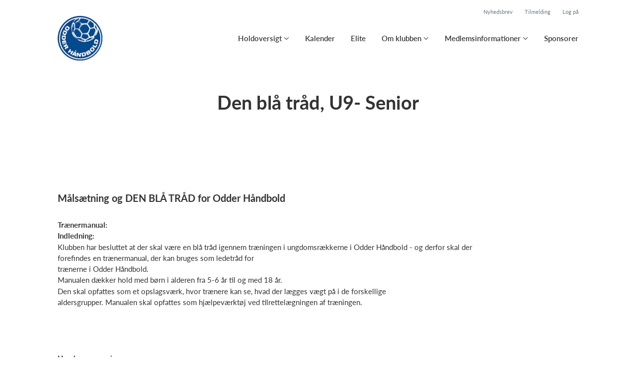

--- FILE ---
content_type: text/html; charset=utf-8
request_url: https://odderhaandboldklub.dk/klub/odder-handbold/sider/den-bla-trad-u9-senior
body_size: 9381
content:
<!doctype html>
<html lang="en">
  <head>
    <meta charset="utf-8">

      <meta name="viewport" content="width=device-width, initial-scale=1">



    <meta name="csrf-token" content="Bg0JNFwaeAIpPSUxGTkyIXRxFg4fFWMWJthf3N-5fMUzOqmLA9Gy285Y">
    <title>
      Den blå tråd, U9- Senior - Odder Håndbold
    </title>

    

      <link rel="icon shortcut" href="https://www.holdsport.dk/media/W1siZiIsIjIwMTgvMDUvMDEvNzB5cG1hamxpbV9PZGRlcl9IYV9uZGJvbGRfbG9nby5wbmciXSxbInAiLCJ0aHVtYiIsIjkweDkwIl1d?sha=782d9c2ee2c3e2eb">



    <script defer phx-track-static type="text/javascript" src="/assets/app-48c1a00e7f23655c1294107e942feeda.js?vsn=d">
    </script>
    <script type="text/javascript" src="https://cdnjs.cloudflare.com/ajax/libs/jquery/1.11.0/jquery.min.js">
    </script>
    <script type="text/javascript" src="https://cdnjs.cloudflare.com/ajax/libs/jquery-migrate/1.2.1/jquery-migrate.min.js">
    </script>
    <!-- Adobe Fonts -->
    <link rel="stylesheet" href="https://use.typekit.net/fmr0jzh.css">
    <!-- Bootstrap icons -->
    <link href="https://cdn.jsdelivr.net/npm/bootstrap-icons@1.8.3/font/bootstrap-icons.css" rel="stylesheet">
    <!-- Sortable JS -->
    <script src="https://cdnjs.cloudflare.com/ajax/libs/Sortable/1.15.0/Sortable.min.js" integrity="sha512-Eezs+g9Lq4TCCq0wae01s9PuNWzHYoCMkE97e2qdkYthpI0pzC3UGB03lgEHn2XM85hDOUF6qgqqszs+iXU4UA==" crossorigin="anonymous" referrerpolicy="no-referrer">
    </script>
    <!-- Slick slider -->
    <link rel="stylesheet" type="text/css" href="//cdn.jsdelivr.net/npm/slick-carousel@1.8.1/slick/slick.css">
    <link rel="stylesheet" type="text/css" href="https://cdnjs.cloudflare.com/ajax/libs/slick-carousel/1.8.1/slick-theme.css">
    <script type="text/javascript" src="//cdn.jsdelivr.net/npm/slick-carousel@1.8.1/slick/slick.min.js">
    </script>
    <!-- Font Awesome -->
    <script src="https://kit.fontawesome.com/4fdfb00636.js" crossorigin="anonymous">
    </script>
    <!-- Masonry -->
    <script src="https://cdnjs.cloudflare.com/ajax/libs/masonry/4.2.2/masonry.pkgd.min.js">
    </script>
    <!-- Select2 -->
    <link href="https://cdn.jsdelivr.net/npm/select2@4.1.0-rc.0/dist/css/select2.min.css" rel="stylesheet">
    <script src="https://cdn.jsdelivr.net/npm/select2@4.1.0-rc.0/dist/js/select2.min.js">
    </script>
    <!-- Momentjs -->
    <script src="https://cdnjs.cloudflare.com/ajax/libs/moment.js/2.29.1/moment-with-locales.min.js" integrity="sha512-LGXaggshOkD/at6PFNcp2V2unf9LzFq6LE+sChH7ceMTDP0g2kn6Vxwgg7wkPP7AAtX+lmPqPdxB47A0Nz0cMQ==" crossorigin="anonymous">
    </script>
    <!-- FullCalendar -->
    <script src="https://cdn.jsdelivr.net/npm/fullcalendar@5.11.0/main.min.js"></script>
    <script src="https://cdn.jsdelivr.net/npm/fullcalendar@5.11.0/locales-all.min.js"></script>
    <script src="https://cdn.jsdelivr.net/npm/fullcalendar-scheduler@5.11.0/main.min.js">
    </script>
    <link rel="stylesheet" href="https://cdn.jsdelivr.net/npm/fullcalendar-scheduler@5.11.0/main.min.css">
    <link rel="stylesheet" href="https://cdn.jsdelivr.net/npm/fullcalendar@5.11.0/main.min.css">
    
<!-- Flatpickr datepicker -->
    <link rel="stylesheet" href="https://cdn.jsdelivr.net/npm/flatpickr/dist/flatpickr.min.css">
    <script src="https://cdn.jsdelivr.net/npm/flatpickr">
    </script>
    
<!-- Jcrop -->
    <link rel="stylesheet" href="https://unpkg.com/jcrop/dist/jcrop.css">
    <script src="https://unpkg.com/jcrop">
    </script>

      <link phx-track-static rel="stylesheet" href="/assets/css/app-bee74cf1f986fedc8f623e4edcbcdf08.css?vsn=d">

<!-- Cookie bar https://cookie-bar.eu/ -->


        <script type="text/javascript" src="https://cdn.jsdelivr.net/npm/cookie-bar/cookiebar-latest.min.js?forceLang=da&theme=grey&customize=1&tracking=1&thirdparty=1&always=1&showNoConsent=1">
        </script>


  </head>
  <body>
    

    <div id="phx-GI3Jsl79fuZ184yC" data-phx-main data-phx-session="SFMyNTY.[base64].tCGMC7w5zLbVd7AUUfuHtFpkBGOKI85akFW3B5mlBCQ" data-phx-static="SFMyNTY.g2gDaAJhBnQAAAADdwJpZG0AAAAUcGh4LUdJM0pzbDc5ZnVaMTg0eUN3BWZsYXNodAAAAAB3CmFzc2lnbl9uZXdsAAAAAXcLX19jb250ZXh0X19qbgYAIF4F8psBYgABUYA.4dpffWUCv-WbKr5AxbQqOAVpw6PHctE3QVw-WwLr_R0">
<div class="loader_wrapper">
  <div class="loader"></div>
</div>
<div id="page_wrapper" class="page_wrapper" phx-hook="initializeBootstrapTooltips" data-page-id="55082">
  
  <div class="cms_page_wrapper" id="cms_page_wrapper" phx-hook="pageSectionClass">
    
    <div class="header_wrapper">
  
    <div class="header">
      <div class="top_header_row">
        <a phx-click="[[&quot;add_class&quot;,{&quot;names&quot;:[&quot;show&quot;],&quot;to&quot;:&quot;#newsletter_modal:not(.show)&quot;}],[&quot;toggle&quot;,{&quot;to&quot;:&quot;#newsletter_modal&quot;}],[&quot;add_class&quot;,{&quot;names&quot;:[&quot;modal-backdrop&quot;],&quot;to&quot;:&quot;#backdrop:not(.modal-backdrop)&quot;}],[&quot;dispatch&quot;,{&quot;to&quot;:&quot;body&quot;,&quot;detail&quot;:{&quot;modal_id&quot;:&quot;#newsletter_modal&quot;},&quot;event&quot;:&quot;modal-shown&quot;}]]" href="#" class="top_header_link">
          Nyhedsbrev
        </a>
        <a href="/klub/odder-handbold/holdtilmelding" class="top_header_link">
          Tilmelding
        </a>
        <a href="https://www.Holdsport.dk?forgot_password=true" class="top_header_link">
          Log på
        </a>
      </div>
      <div class="inner_header_wrapper">
        <a class="logo" href="/klub/odder-handbold">
          
          <img src="https://www.holdsport.dk/media/W1siZiIsIjIwMTgvMDUvMDEvNzB5cG1hamxpbV9PZGRlcl9IYV9uZGJvbGRfbG9nby5wbmciXSxbInAiLCJ0aHVtYiIsIjM1MHgzNTAiXV0=?sha=4e3021a47f8a1434">
        </a>

        <ul class="navigation" phx-hook="FixCookieBarBug" id="club_nav_bar_navigation">
  
    
      <li class="nav_item dropdown has_groups">
        <a class="nav_link dropdown-toggle" href="#" id="navbarDropdown-8194" role="button" data-bs-toggle="dropdown" aria-expanded="false">
          Holdoversigt
        </a>
        <div class="dropdown-menu" aria-labelledby="navbarDropdown-8194">
          <div class="inner_dropdown_menu_wrapper">
            
              
                <div class="dropdown_nav_group">
                  <div class="dropdown_nav_group_header">OH Mini</div>

                  
                    
                      <a class="dropdown_item" href="/klub/odder-handbold/hold/barn-foraeldre-argang-2020-og-yngre">Barn/forældre (årgang 2020 og Yngre</a>
                    
                  
                    
                      <a class="dropdown_item" href="/klub/odder-handbold/hold/u6-7piger-og-drenge-argang-2018-2019">U6/7Piger og drenge (årgang 2018/2019)</a>
                    
                  
                    
                  
                    
                  
                </div>
              
            
              
                <div class="dropdown_nav_group">
                  <div class="dropdown_nav_group_header">OH Piger</div>

                  
                    
                      <a class="dropdown_item" href="/klub/odder-handbold/hold/u8-og-u9-piger-argang-2016-2017">U8 og U9 piger (årgang 2016-2017)</a>
                    
                  
                    
                      <a class="dropdown_item" href="/klub/odder-handbold/hold/u11-piger-argang-2014-og-2015"> U11 piger (årgang 2014 og 2015)</a>
                    
                  
                    
                      <a class="dropdown_item" href="/klub/odder-handbold/hold/u13-piger-argang-2012-og-2013">U13 piger (årgang 2012 og 2013</a>
                    
                  
                    
                      <a class="dropdown_item" href="/klub/odder-handbold/hold/bmi-odder-alliancen-u15-piger-argang-2010-2011">BMI - Odder Alliancen U15 Piger (Årgang 2010-2011)</a>
                    
                  
                    
                  
                    
                  
                    
                  
                </div>
              
            
              
                <div class="dropdown_nav_group">
                  <div class="dropdown_nav_group_header">OH Drenge</div>

                  
                    
                      <a class="dropdown_item" href="/klub/odder-handbold/hold/u8-u9-drenge-argang-2016-og-2017">U8-U9 drenge (årgang 2016 og 2017)</a>
                    
                  
                    
                      <a class="dropdown_item" href="/klub/odder-handbold/hold/u11-drenge-argang-2014-og-2015">U11 drenge (årgang 2014 og 2015)</a>
                    
                  
                    
                      <a class="dropdown_item" href="/klub/odder-handbold/hold/u13-drenge-argang-2012-og-2013">U13 drenge årgang 2012 og 2013</a>
                    
                  
                    
                  
                    
                      <a class="dropdown_item" href="/klub/odder-handbold/hold/bmi-odder-alliancen-u15-drenge-argang-2010-2011">BMI - Odder Alliancen  U15 Drenge (Årgang 2010-2011)</a>
                    
                  
                    
                      <a class="dropdown_item" href="/klub/odder-handbold/hold/bmi-odder alliancen-u17-u19-drenge-argang-2006-2007-2008-2009">BMI - Odder Alliancen U17 &amp; U19 drenge (Årgang 2006, 2007, 2008 &amp; 2009)</a>
                    
                  
                    
                  
                    
                  
                    
                  
                    
                  
                </div>
              
            
              
                <div class="dropdown_nav_group">
                  <div class="dropdown_nav_group_header">OH Senior</div>

                  
                    
                      <a class="dropdown_item" href="/klub/odder-handbold/hold/serie-1-damer">Serie 1 Damer </a>
                    
                  
                    
                      <a class="dropdown_item" href="/klub/odder-handbold/hold/serie-3-damer">Serie 3 Damer</a>
                    
                  
                    
                      <a class="dropdown_item" href="/klub/odder-handbold/hold/serie-1-herre">Serie 1 herre</a>
                    
                  
                    
                      <a class="dropdown_item" href="/klub/odder-handbold/hold/3-division-herre">3. Division herre</a>
                    
                  
                    
                  
                    
                  
                </div>
              
            

            
              
                <a class="dropdown_item" href="/klub/odder-handbold/hold/odder-stjernerne-lykkeliga">Odder Stjernerne - Lykkeliga</a>
              
            
              
            
              
            
              
            
              
            
              
            
              
            
              
            
              
            
              
            
              
            
          </div>
        </div>
      </li>
    
  
    
      
        
        
          
            <li class="nav_item"><a class="nav_link" href="/klub/odder-handbold/sider/h1-style-text-align-center-kalender-h1">Kalender</a></li>
          
        
      
    
  
    
      
        
        
          
            <li class="nav_item"><a class="nav_link" href="/klub/odder-handbold/sider/1-division-herrer">Elite</a></li>
          
        
      
    
  
    
      
        <li class="nav_item dropdown single">
          <a class="nav_link dropdown-toggle" href="#" id="navbarDropdown-8199" role="button" data-bs-toggle="dropdown" aria-expanded="false">
            Om klubben
          </a>
          <ul class="dropdown-menu" aria-labelledby="navbarDropdown-8199">
            
              
                <li><a class="dropdown_item" href="/klub/odder-handbold/sider/velkommen-til-klubben">Velkommen til klubben</a></li>
              
            
              
                <li><a class="dropdown_item" href="/klub/odder-handbold/sider/borneattest">Børneattest</a></li>
              
            
              
                <li><a class="dropdown_item" href="/klub/odder-handbold/sider/bestyrelse--166">Bestyrelse</a></li>
              
            
              
                <li><a class="dropdown_item" href="/klub/odder-handbold/sider/fritidspas">Fritidspas</a></li>
              
            
              
                <li><a class="dropdown_item" href="/klub/odder-handbold/sider/praktisk-information-til-traenere">Praktisk information til trænere</a></li>
              
            
              
                <li><a class="dropdown_item" href="/klub/odder-handbold/sider/formandens-beretning">Formandens beretning </a></li>
              
            
              
                <li><a class="dropdown_item" href="/klub/odder-handbold/sider/generalforsamling-referat">Generalforsamling referat</a></li>
              
            
              
                <li><a class="dropdown_item" href="/klub/odder-handbold/sider/turneringsplanlaegger">Turneringsplanlægger</a></li>
              
            
              
                <li><a class="dropdown_item" href="/klub/odder-handbold/sider/om-odder-handbold">Om Odder Håndbold</a></li>
              
            
              
                <li><a class="dropdown_item" href="/klub/odder-handbold/sider/vedtaegter">Vedtægter</a></li>
              
            
              
                <li><a class="dropdown_item" href="/klub/odder-handbold/sider/historie">Historie</a></li>
              
            
          </ul>
        </li>
      
    
  
    
      
        <li class="nav_item dropdown single">
          <a class="nav_link dropdown-toggle" href="#" id="navbarDropdown-8198" role="button" data-bs-toggle="dropdown" aria-expanded="false">
            Medlemsinformationer
          </a>
          <ul class="dropdown-menu" aria-labelledby="navbarDropdown-8198">
            
              
                <li><a class="dropdown_item" href="/klub/odder-handbold/sider/kontingenter">Kontingenter</a></li>
              
            
              
                <li><a class="dropdown_item" href="/klub/odder-handbold/sider/den-bla-trad-mini-u-8">Den blå tråd,  Mini U-8</a></li>
              
            
              
                <li><a class="dropdown_item" href="/klub/odder-handbold/sider/den-bla-trad-u9-senior">Den blå tråd, U9- Senior</a></li>
              
            
          </ul>
        </li>
      
    
  
    
      
        
        
          
            <li class="nav_item"><a class="nav_link" href="/klub/odder-handbold/sider/vores-sponsorer">Sponsorer</a></li>
          
        
      
    
  

  <!-- The more button -->
  
  <!-- The more button ends here -->
</ul>

      </div>
    </div>
  

  
</div>

    <div class="hero_section has_hero_text">
  
  
  <div class="inner_page_section_wrapper">
    <div class="row content">
      <div class="col-md-12 col-xs-12">
        <div class="content_type_wrapper">
          <div class="content_type_element_wrapper">
            
              <div class="redactor_output"><h1 style="text-align: center;">Den blå tråd, U9- Senior</h1></div>
            
          </div>
        </div>
      </div>
    </div>
  </div>
</div>


    

    <div class="page_sections">
      
        <div class="right_banner_wrapper">
  
    <div class="right_banner">
      <script data-adfscript="//adx.adform.net/adx/?mid=836515"></script>
      <script src="//s1.adform.net/banners/scripts/adx.js" async defer></script>
    </div>
  
</div>

      

      
        <div class="page_section">
          
          <div class="inner_page_section_wrapper has_right_banner" id="page_section_1">
            <div class="row content" id="row-1" phx-hook="MakeColsInRowSortable">
              
                <div class="col-md-12 col-xs-12" data-content-id="129055">
                  <div class="content_type_wrapper">
                    
                    
                    <div class="content_type_element_container">
  
    
                      <div class="content_type_element_wrapper">
  

  
    
                        
                          <div>
  
    <div class="redactor_output">
      <h2>Målsætning og DEN BLÅ TRÅD for Odder Håndbold</h2><p></p>
<p><strong>Trænermanual:</strong></p>
<p><strong>Indledning:</strong></p>
<p>Klubben har besluttet at der skal være en blå tråd igennem træningen i ungdomsrækkerne i Odder Håndbold - og derfor skal der forefindes en trænermanual, der kan bruges som ledetråd for</p>
<p>trænerne i Odder Håndbold.</p>
<p>Manualen dækker hold med børn i alderen fra 5-6 år til og med 18 år.</p>
<p>Den skal opfattes som et opslagsværk, hvor trænere kan se, hvad der lægges vægt på i de forskellige</p>
<p>aldersgrupper. Manualen skal opfattes som hjælpeværktøj ved tilrettelægningen af træningen.</p>
<p>&nbsp;</p>
<p>&nbsp;</p>
<p><strong>&nbsp;</strong></p><p><br></p><p><b>Ungdom og senior</b>
</p>
<ul><li>Fokus på individuel træning/udvikling
</li><li>Holde øje med udviklingen på de yngste årgange – inviter spillere med til træningen
</li><li>Mulighed for at trække spillere op på oven liggende årgang, så de udvikler sig individuelt.&nbsp;<br><br>
</li></ul>
<p><b><i>U9 årgang</i></b>
</p>
<ul><li>Stifte bekendtskab med fintespillet
</li><li>Basistræning – kaste/gribeøvelser
</li><li>At kunne modtage og aflevere bolden i bevægelse
</li><li>Arbejde med offensivt forsvar
</li><li>Fokus på individuel træning
</li><li>Kunne spille forskellige pladser, ingen pladsspecifik træning
</li><li>Glæde ved spillet
</li><li>Kropsstamme træning som styrketræning<br><br>
</li></ul>
<p><b><i>U11 årgang</i></b>
</p>
<ul><li>Stifte bekendtskab med to forskellige forsvarer (offensivt og defensivt)
</li><li>Vurderingsspil – spilforståelse
</li><li>Tempo håndbold
</li><li>Fokus på kontrafasen
</li><li>Kropssammensætning som styrketræning
</li><li>Målmandstræning
</li><li>Skadesforebyggende træning<br><br>
</li></ul>
<p><b><i>U13 årgang</i></b>
</p>
<ul><li>Pladsspecifik træning
</li><li>Styrketræning – teknik
</li><li>En forståelse for spillet i angrebszonerne<br><br>
</li></ul>
<p><b><i>U15 årgang</i></b>
</p>
<ul><li>Fremelske glæden ved spillet og spillernes lyst
</li><li>Selvtænkende spillere – medansvar og medindflydelse til spillerne
</li><li>Forståelse for hvad en god træningskultur betyder
</li><li>Styrketræning – individuelt tilpasset<br><br>
</li></ul>
<p><b><i>U17-U19 årgang</i></b>
</p>
<ul><li>Klargøre spillerne til seniorniveau
</li><li>Fokus på fysikkens vigtighed
</li><li>Individuel udviklingsplan for spilleren
</li><li>Skabe træning som er på spillernes vilkår/ønsker<br>
</li></ul>
<p><b><i>Senior</i></b>
</p>
<ul><li>Indgå i klubbens kultur og være med til at være forbillede for ungdomsspillerne
</li></ul>
<p>Udvikling er der stadig fokus på</p>
<p></p><p></p>
<p><strong>Generelt</strong></p>
<p>De fleste børn og unge mennesker er meget motiverede med hensyn til at</p>
<p>-&nbsp;&nbsp;&nbsp;&nbsp;&nbsp;&nbsp;&nbsp;&nbsp;&nbsp;&nbsp;Lære noget mere</p>
<p>-&nbsp;&nbsp;&nbsp;&nbsp;&nbsp;&nbsp;&nbsp;&nbsp;&nbsp;&nbsp;Blive gode til noget</p>
<p>-&nbsp;&nbsp;&nbsp;&nbsp;&nbsp;&nbsp;&nbsp;&nbsp;&nbsp;&nbsp;Afprøve egne evner</p>
<p>-&nbsp;&nbsp;&nbsp;&nbsp;&nbsp;&nbsp;&nbsp;&nbsp;&nbsp;&nbsp;Løse opgaver</p>
<p>-&nbsp;&nbsp;&nbsp;&nbsp;&nbsp;&nbsp;&nbsp;&nbsp;&nbsp;&nbsp;Beslutte sig</p>
<p>-&nbsp;&nbsp;&nbsp;&nbsp;&nbsp;&nbsp;&nbsp;&nbsp;&nbsp;&nbsp;Deltage i konkurrencer</p>
<p>-&nbsp;&nbsp;&nbsp;&nbsp;&nbsp;&nbsp;&nbsp;&nbsp;&nbsp;&nbsp;Indgå i fællesskab og kammeratskab</p>
<p>-&nbsp;&nbsp;&nbsp;&nbsp;&nbsp;&nbsp;&nbsp;&nbsp;&nbsp;&nbsp;Lege</p>
<p>&nbsp;</p>
<p>Perioden fra 8-10 år er derfor den motoriske ”guldalder”, hvor udviklingen er tekniske færdigheder er optimal.</p>
<p>&nbsp;</p>
<p><strong>Træneren</strong>:</p>
<p>Du er en meget vigtig person for spillerne. De ser op til dig og vil gerne efterligne dig.</p>
<p>Husk&nbsp;&nbsp;&nbsp;&nbsp;&nbsp;&nbsp;&nbsp;&nbsp;&nbsp;&nbsp;&nbsp;</p>
<p>-&nbsp; &nbsp; &nbsp; &nbsp; &nbsp;&nbsp;være åben, positiv og konsekvent</p>
<p>-&nbsp;&nbsp;&nbsp;&nbsp;&nbsp;&nbsp;&nbsp;&nbsp;&nbsp;&nbsp;sætte rimelige rammer</p>
<p>-&nbsp;&nbsp;&nbsp;&nbsp;&nbsp;&nbsp;&nbsp;&nbsp;&nbsp;&nbsp;være velforberedt</p>
<p>-&nbsp;&nbsp;&nbsp;&nbsp;&nbsp;&nbsp;&nbsp;&nbsp;&nbsp;&nbsp;ikke lade sig tyrannisere</p>
<p>-&nbsp;&nbsp;&nbsp;&nbsp;&nbsp;&nbsp;&nbsp;&nbsp;&nbsp;&nbsp;alle på hvert niveau skal have mulighed for at forbedre sig</p>
<p>Du gør et frivilligt stykke arbejde, derfor sætter du reglerne for samværet i overensstemmelse med Odder Håndbold’s målsætning.</p>
<p>&nbsp;</p>
<p>&nbsp;</p>
<p>&nbsp;</p>
<p>&nbsp;</p>
<p><strong>Opvarmning</strong></p>
<ul><li>Lege mod bold</li><li>Lege til musik</li><li>Fangeleje</li><li>Småspil</li></ul>
<p>&nbsp;</p>
<p><strong>Teknisk:</strong></p>
<p>Der lægges stor vægt på boldbehandling</p>
<ul><li>Kasteøvelser i bevægelse</li><li>Gribeøvelser i bevægelse</li><li>Skudtræning (hver spiller mange afslutninger, ingen lange rækker</li><li>Indledende fintetræning (lege hvor finter indgår, småspil med fokus på indgår)</li><li>Lege indeholdende faldteknik</li><li>Hopskud</li><li>Stregspil&nbsp; &nbsp;</li><li>Forsvar: lege hvor forsvarsbevægelser indgår (indianerleg, trekantstagfat, bagvogn osv.)</li><li>Arbejde med taklinger og parader</li><li>Målmandsøvelser (mange skal have lov at prøve)</li></ul>
<p>&nbsp;</p>
<p><strong>Taktisk:</strong></p>
<ul><li>Småspil</li><li>Grundprincipper i 6 - 0 forsvar (den enkeltes bevægelse)</li><li>1. fase contra</li></ul>
<p>&nbsp;</p>
<p><strong>Trænes på alle pladser:</strong></p>
<ul><li>Gode vaner</li></ul>
<p>&nbsp;</p>
<p><strong>Fysisk:</strong></p>
<ul><li>Opvarmning og strækøvelser</li></ul>
<p>&nbsp;</p>
<p>&nbsp;</p>
<p><strong>Øvelsesdatabaser:</strong></p>
<p><a href="http://www.dragoerhb.dk/">http://www.dragoerhb.dk/</a></p>
<p><a href="http://www.dhf.dk/composite-3020.htm">http://www.dhf.dk/composite-3020.htm</a></p>
<p><a href="http://www.dhf.dk/composite-18.htm">http://www.dhf.dk/composite-18.htm</a></p>
<p>&nbsp;</p>
<p>&nbsp;</p>
<p><strong>Andet:</strong></p>
<ul><li>Kende regelsæt</li><li>Lave næsten alt i leg og småspil</li><li>Vægt på teknisk træning</li></ul>
<p>Udgangspunktet for indlæring i denne aldersgruppe er leg, småspil, øvelser med højt aktivitetsniveau og nye udfordringer</p>
<p>&nbsp;</p>
<p><strong>Socialt:</strong></p>
<ul><li>Indlære god optræden overfor med-/modspillere, dommere, trænere og holdledere</li><li>Alle spillere skal spille under kampe</li></ul>
<p><br></p>
<p><strong>Krav til en træner:</strong></p>
<p><strong>Overfor nuværende spillere skal du:</strong></p>
<ul><li>Vise interesse for alle og behandle dem som individualister</li><li>Vise tillid, åbenhed og ærlighed</li><li>Opdrage dem til gensidig respekt</li><li>Skabe et behageligt og trygt klima omkring holdet/afdelingen</li><li>Stille positive krav og udfordringer</li></ul>
<p><strong>Overfor nye spillere skal du:</strong></p>
<ul><li>Få dem til at føle sig velkomne</li><li>Præsentere dig selv og spillerne</li><li>Være opmærksom, måske endda give særbehandling de første gange</li><li>Fortælle om klubben og afdelingen</li><li>Sørge for information om indmeldelse via Klub Modulet</li></ul>
<p><strong>Overfor forældrene skal du:</strong></p>
<ul><li>Præsentere dig, så alle ved, hvem du er</li><li>Informere om holdet og afdelingen på et forældremøde</li><li>Informere om deres rolle ved kampe/træning</li><li>Inddrag dem gerne i arbejdet omkring holdet/afdelingen</li></ul>
<p><strong>Til træning skal du:</strong></p>
<ul><li>Være et godt eksempel, altid komme til tiden og overholde aftaler</li><li>Komme forberedt, omklædt og veloplagt</li><li>Give konstruktiv kritik og vejlede den enkelte spiller</li></ul>
<p><strong>Til kamp skal du:</strong></p>
<ul><li>Sørge for information om tidspunkt og kørsel</li><li>Sørge for, at alle praktiske ting er i orden</li><li>Respektere modstandere og dommere, husk du repræsenterer klubben</li><li>Vise engagement, glæde og sejrsvilje på sportslig vis</li><li>Lære spillere ydmyghed trods succes og tolerance overfor andre</li></ul>
<p><strong><br></strong></p>
<p><strong>Overfor klubben skal du:</strong></p>
<ul><li>Være loyal</li></ul>
<ul><li>Holde dig orienteret om de ting, der foregår</li></ul>
<ul><li>Kende klubbens målsætning og struktur</li></ul>
<ul><li>Lave god PR for klubben</li></ul>
<ul><li>Deltage i trænermøder der arrangeres af klubben</li></ul>
<ul><li>Bakke op om og deltage i alle fælles sociale arrangementer for ungdomsafdelingen&nbsp;</li></ul>
    </div>
  
</div>

                        
                      
  
</div>

                    
  
</div>

                  </div>
                </div>
              
              
            </div>
          </div>

          

          
          
          <div class="modal fade select_row_layout_modal" id="select_row_layout_modal1_new_row" tabindex="-1" phx-hook="initializeHideAllModalsHook">
  <div class="modal-dialog">
    <div class="modal-content" phx-click-away="[[&quot;remove_class&quot;,{&quot;names&quot;:[&quot;show&quot;],&quot;to&quot;:&quot;#select_row_layout_modal1_new_row&quot;}],[&quot;hide&quot;,{&quot;to&quot;:&quot;#select_row_layout_modal1_new_row&quot;}],[&quot;remove_class&quot;,{&quot;names&quot;:[&quot;modal-backdrop&quot;],&quot;to&quot;:&quot;#backdrop&quot;}]]" phx-window-keydown="[[&quot;remove_class&quot;,{&quot;names&quot;:[&quot;show&quot;],&quot;to&quot;:&quot;#select_row_layout_modal1_new_row&quot;}],[&quot;hide&quot;,{&quot;to&quot;:&quot;#select_row_layout_modal1_new_row&quot;}],[&quot;remove_class&quot;,{&quot;names&quot;:[&quot;modal-backdrop&quot;],&quot;to&quot;:&quot;#backdrop&quot;}]]" phx-key="escape">
      <div class="modal-header">
        <div class="blank"></div>
        <h5 class="modal-title">Vælg layout</h5>
        <button type="button" class="close_modal" phx-click="[[&quot;remove_class&quot;,{&quot;names&quot;:[&quot;show&quot;],&quot;to&quot;:&quot;#select_row_layout_modal1_new_row&quot;}],[&quot;hide&quot;,{&quot;to&quot;:&quot;#select_row_layout_modal1_new_row&quot;}],[&quot;remove_class&quot;,{&quot;names&quot;:[&quot;modal-backdrop&quot;],&quot;to&quot;:&quot;#backdrop&quot;}]]">
          <i class="fa-light fa-xmark"></i>
        </button>
      </div>
      <div class="modal-body">
        <div class="layouts">
          <div phx-click="add_row" phx-value-row_layout="layout_12" phx-value-y="1" class="layout_type">
            <div class="inner_layout_type_wrapper layout_12">
              <div class="layout_col"></div>
            </div>
          </div>
          <div phx-click="add_row" phx-value-row_layout="layout_6_6" phx-value-y="1" class="layout_type">
            <div class="inner_layout_type_wrapper layout_6_6">
              <div class="layout_col"></div>
              <div class="layout_col"></div>
            </div>
          </div>
          <div phx-click="add_row" phx-value-row_layout="layout_4_4_4" phx-value-y="1" class="layout_type">
            <div class="inner_layout_type_wrapper layout_4_4_4">
              <div class="layout_col"></div>
              <div class="layout_col"></div>
              <div class="layout_col"></div>
            </div>
          </div>
          
  <div class="premium_content">
    <div class="premium_overlay"></div>
    <div class="premium_badge_wrapper">
      <div class="premium_badge">
        <i class="fa-solid fa-star"></i>
        Premium
      </div>
    </div>
    
            <div phx-click="add_row" phx-value-row_layout="layout_4_8" phx-value-y="1" class="layout_type">
              <div class="inner_layout_type_wrapper layout_4_8">
                <div class="layout_col"></div>
                <div class="layout_col"></div>
              </div>
            </div>
          
  </div>


          
  <div class="premium_content">
    <div class="premium_overlay"></div>
    <div class="premium_badge_wrapper">
      <div class="premium_badge">
        <i class="fa-solid fa-star"></i>
        Premium
      </div>
    </div>
    
            <div phx-click="add_row" phx-value-row_layout="layout_8_4" phx-value-y="1" class="layout_type">
              <div class="inner_layout_type_wrapper layout_8_4">
                <div class="layout_col"></div>
                <div class="layout_col"></div>
              </div>
            </div>
          
  </div>


        </div>
      </div>
    </div>
  </div>
</div>

        </div>
      
    </div>

    <footer class="page_section">
      
      <div class="footer_wrapper">
  
  <div class="footer has_background_color">
    
      
        <div class="inner_page_section_wrapper">
          <div class="content_type_wrapper">
            <div class="content_type_element_wrapper">
              <div class="redactor_output">
                <p>Odder Håndbold - Rosensgade 89A - 8300 Odder - telefon 29647419</p>
              </div>
            </div>
          </div>
        </div>
      
    
    <div class="seo_links">
      <div class="dropdown">
        <button class="btn btn-secondary dropdown-toggle" type="button" id="seo_links" data-bs-toggle="dropdown" aria-expanded="false">
          Powered by Holdsport
        </button>
        <div class="dropdown-menu" aria-labelledby="seo_links">
          <div class="seo_links_title">Andre sider fra Holdsport</div>
          <ul>
            
          </ul>
          
          <div class="seo_links_title"></div>
          <ul>
            <li>
              <a href='https://www.holdsport.dk/da/spoergsmaal-svar/klubadministrator' target='_blank'>Klubadministration af Holdsport</a>
            </li>
          </ul>
        </div>
      </div>
    </div>
  </div>
</div>

    </footer>

    <div class="modal fade select_row_layout_modal" id="select_row_layout_modal_bottom_new_row" tabindex="-1" phx-hook="initializeHideAllModalsHook">
  <div class="modal-dialog">
    <div class="modal-content" phx-click-away="[[&quot;remove_class&quot;,{&quot;names&quot;:[&quot;show&quot;],&quot;to&quot;:&quot;#select_row_layout_modal_bottom_new_row&quot;}],[&quot;hide&quot;,{&quot;to&quot;:&quot;#select_row_layout_modal_bottom_new_row&quot;}],[&quot;remove_class&quot;,{&quot;names&quot;:[&quot;modal-backdrop&quot;],&quot;to&quot;:&quot;#backdrop&quot;}]]" phx-window-keydown="[[&quot;remove_class&quot;,{&quot;names&quot;:[&quot;show&quot;],&quot;to&quot;:&quot;#select_row_layout_modal_bottom_new_row&quot;}],[&quot;hide&quot;,{&quot;to&quot;:&quot;#select_row_layout_modal_bottom_new_row&quot;}],[&quot;remove_class&quot;,{&quot;names&quot;:[&quot;modal-backdrop&quot;],&quot;to&quot;:&quot;#backdrop&quot;}]]" phx-key="escape">
      <div class="modal-header">
        <div class="blank"></div>
        <h5 class="modal-title">Vælg layout</h5>
        <button type="button" class="close_modal" phx-click="[[&quot;remove_class&quot;,{&quot;names&quot;:[&quot;show&quot;],&quot;to&quot;:&quot;#select_row_layout_modal_bottom_new_row&quot;}],[&quot;hide&quot;,{&quot;to&quot;:&quot;#select_row_layout_modal_bottom_new_row&quot;}],[&quot;remove_class&quot;,{&quot;names&quot;:[&quot;modal-backdrop&quot;],&quot;to&quot;:&quot;#backdrop&quot;}]]">
          <i class="fa-light fa-xmark"></i>
        </button>
      </div>
      <div class="modal-body">
        <div class="layouts">
          <div phx-click="add_row" phx-value-row_layout="layout_12" phx-value-y="2" class="layout_type">
            <div class="inner_layout_type_wrapper layout_12">
              <div class="layout_col"></div>
            </div>
          </div>
          <div phx-click="add_row" phx-value-row_layout="layout_6_6" phx-value-y="2" class="layout_type">
            <div class="inner_layout_type_wrapper layout_6_6">
              <div class="layout_col"></div>
              <div class="layout_col"></div>
            </div>
          </div>
          <div phx-click="add_row" phx-value-row_layout="layout_4_4_4" phx-value-y="2" class="layout_type">
            <div class="inner_layout_type_wrapper layout_4_4_4">
              <div class="layout_col"></div>
              <div class="layout_col"></div>
              <div class="layout_col"></div>
            </div>
          </div>
          
  <div class="premium_content">
    <div class="premium_overlay"></div>
    <div class="premium_badge_wrapper">
      <div class="premium_badge">
        <i class="fa-solid fa-star"></i>
        Premium
      </div>
    </div>
    
            <div phx-click="add_row" phx-value-row_layout="layout_4_8" phx-value-y="2" class="layout_type">
              <div class="inner_layout_type_wrapper layout_4_8">
                <div class="layout_col"></div>
                <div class="layout_col"></div>
              </div>
            </div>
          
  </div>


          
  <div class="premium_content">
    <div class="premium_overlay"></div>
    <div class="premium_badge_wrapper">
      <div class="premium_badge">
        <i class="fa-solid fa-star"></i>
        Premium
      </div>
    </div>
    
            <div phx-click="add_row" phx-value-row_layout="layout_8_4" phx-value-y="2" class="layout_type">
              <div class="inner_layout_type_wrapper layout_8_4">
                <div class="layout_col"></div>
                <div class="layout_col"></div>
              </div>
            </div>
          
  </div>


        </div>
      </div>
    </div>
  </div>
</div>

    
    <!-- Deprecated
    <SelectRowBackgroundModal
      :if={@editing}
      id="select_row_background_modal_footer"
      club={@club}
      changeset={Page.changeset(@page)}
      page={@page}
      y="footer"
      background={if @page.footer_background_color do
        "background: " <> @page.footer_background_color
      else
        ""
      end}
      contents={@page.contents}
    />
    -->

    
    
  </div>
  <form phx-submit="save" phx-change="validate">
    <input id="phx-GI3Jsl7-AMJ1840C" type="file" name="club_field_upload" accept=".jpg,.jpeg,.png,.gif,.pdf,.xlsx" data-phx-hook="Phoenix.LiveFileUpload" data-phx-update="ignore" data-phx-upload-ref="phx-GI3Jsl7-AMJ1840C" data-phx-active-refs="" data-phx-done-refs="" data-phx-preflighted-refs="" data-phx-auto-upload class="hidden club_field_file_upload_button">
  </form>
  <div class="modal fade newsletter_modal" id="newsletter_modal" tabindex="-1" phx-hook="initializeHideAllModalsHook">
  <div class="modal-dialog">
    <div class="modal-content" phx-click-away="[[&quot;remove_class&quot;,{&quot;names&quot;:[&quot;show&quot;],&quot;to&quot;:&quot;#newsletter_modal&quot;}],[&quot;hide&quot;,{&quot;to&quot;:&quot;#newsletter_modal&quot;}],[&quot;remove_class&quot;,{&quot;names&quot;:[&quot;modal-backdrop&quot;],&quot;to&quot;:&quot;#backdrop&quot;}]]" phx-window-keydown="[[&quot;remove_class&quot;,{&quot;names&quot;:[&quot;show&quot;],&quot;to&quot;:&quot;#newsletter_modal&quot;}],[&quot;hide&quot;,{&quot;to&quot;:&quot;#newsletter_modal&quot;}],[&quot;remove_class&quot;,{&quot;names&quot;:[&quot;modal-backdrop&quot;],&quot;to&quot;:&quot;#backdrop&quot;}]]" phx-key="escape">
      <div class="modal-header">
        <button type="button" class="close_modal" id="close_newsletter_modal_btn" phx-click="[[&quot;remove_class&quot;,{&quot;names&quot;:[&quot;show&quot;],&quot;to&quot;:&quot;#newsletter_modal&quot;}],[&quot;hide&quot;,{&quot;to&quot;:&quot;#newsletter_modal&quot;}],[&quot;remove_class&quot;,{&quot;names&quot;:[&quot;modal-backdrop&quot;],&quot;to&quot;:&quot;#backdrop&quot;}]]">
          <i class="fa-light fa-xmark"></i>
        </button>
      </div>

      <div class="modal-body">
        <div class="modal_subtitle">Tilmelding til</div>
        <div class="modal_title">Nyhedsbrev</div>

        <div class="description">Her kan du tilmelde dig vores nyhedsbrev</div>
        <!-- XXX -->
<form action="#" method="post" id="add_fan_form" phx-submit="[[&quot;push&quot;,{&quot;target&quot;:6,&quot;event&quot;:&quot;add_fan&quot;}]]">
  
  <input name="_csrf_token" type="hidden" hidden value="Bg0JNFwaeAIpPSUxGTkyIXRxFg4fFWMWJthf3N-5fMUzOqmLA9Gy285Y">
  
  
          <div class="form-floating">
  
            <input autocomplete="off" class="form-control" id="add_fan_form_email" name="fan[email]" placeholder="E-mail" type="text">
            <label for="add_fan_form_email">
  E-mail
</label>

            

          
</div>

        

</form>

        <button type="submit" class="btn newsletter_btn" form="add_fan_form">Tilmeld</button>
      </div>
    </div>
  </div>
</div>

  <div id="backdrop" class="fade show"></div>
</div>
</div>
    <!--<style>
      h1, h3, .more_news_btn, .admin_sidebar_btn { color: #014A8E }
    </style>-->
    <style>
      a,
      .redactor-styles a,
      .teams_index_live .filter_container .reset_filter,
      .teams_index_live .toggle_day i,
      .team_info_content .team_info i,
      .team_info_content .button_and_price_wrapper .price .dropdown button,
      .teams_index_live .weekly_overview .max_members_warning,
      .teams_index_live .other_teams .max_members_warning,
      .teams_index_live .day_collapser .max_members_warning,
      .team_application_modal .modal_subtitle,
      .team_application_content .secondary_team_application_btn,
      .team_application_content .price .dropdown button,
      .team_application_content .team_info_wrapper .team_info i,
      .team_application_content .upload_wrapper .upload_button,
      .team_application_content .upload_wrapper .remove_attachment i,
      .team_application_content .club_terms label span,
      .newsletter_modal .modal_subtitle,
      .club_navbar_tablet_mobile .tablet_mobile_navigation .nav_items li a.active,
      .calendar_content.fc-theme-standard .fc-toolbar-chunk .fc-today-button,
      .booking_content .fc-header-toolbar.fc-toolbar .fc-toolbar-chunk .fc-today-button,
      .booking_content .fc-header-toolbar.fc-toolbar .dropdown-menu .resource.chosen,
      .booking_order_live table tbody td .cancel_btn,
      .light_background .mobile_calendar .calendar__number--current,
      .mobile_calendar.light_mode .calendar__number--current,
      .booking_content .fc-header-toolbar.fc-toolbar .date_picker_popup .calendar_number.today,
      .booking_content .fc-header-toolbar.fc-toolbar .date_picker_popup .calendar_number.selected_day,
      .booking_content .date_picker_popup .calendar_number.selected_day,
      .booking_content .mobile_booking .date_picker_popup .calendar_number.today,
      .booking_content .mobile_booking .weekdays .weekday_wrapper.today,
      .page_section.light_background .booking_content .mobile_booking .weekdays .weekday_wrapper.today,
      .page_section.dark_background .booking_content .mobile_booking .weekdays .weekday_wrapper.today,
      .events_live .events_wrapper .event_info_wrapper .event_info i {
        color: #014A8E;
      }

      a:hover,
      .redactor-styles a:hover,
      .teams_index_live .filter_container .reset_filter:hover,
      .team_info_content .button_and_price_wrapper .price .dropdown button:hover,
      .team_application_content .secondary_team_application_btn:hover,
      .team_application_content .price .dropdown button:hover,
      .team_application_content .upload_wrapper .upload_button:hover,
      .team_application_content .upload_wrapper .remove_attachment i:hover,
      .team_application_content .club_terms label span:hover,
      .calendar_content.fc-theme-standard .fc-toolbar-chunk .fc-today-button:hover,
      .booking_content .fc-header-toolbar.fc-toolbar .fc-toolbar-chunk .fc-today-button:hover,
      .booking_order_live table tbody td .cancel_btn:hover {
        color: #014A8Ecc;
      }

      .contact_form .submit_btn,
      .teams_index_live .weekly_overview .team_button,
      .teams_index_live .other_teams .team_button,
      .teams_index_live .day_collapser .team_button,
      .team_application_content .team_application_btn,
      .team_application_button_content .team_application_button,
      .team_info_content .button_and_price_wrapper .team_application_button,
      .booking_content #booking_modal .booking_btn,
      .booking_content .mobile_booking .weekdays .weekday_wrapper.selected,
      .page_section.light_background .booking_content .mobile_booking .weekdays .weekday_wrapper.selected,
      .page_section.dark_background .booking_content .mobile_booking .weekdays .weekday_wrapper.selected,
      .booking_content .mobile_booking .timeslots .timeslot.selected,
      .page_section.light_background .booking_content .mobile_booking .timeslot.selected,
      .page_section.dark_background .booking_content .mobile_booking .timeslot.selected,
      .booking_order_live .complete_payment_btn,
      .booking_order_live .cancel_booking_title ~ .cancel_booking_btn,
      .newsletter_modal .newsletter_btn,
      .club_navbar_tablet_mobile .header .inner_navbar_toggler,
      .mobile_calendar.dark_mode .calendar__number--current,
      .dark_background .mobile_calendar .calendar__number--current,
      .events_live .events_wrapper .attend_event_button,
      .flatpickr-calendar .flatpickr-day.selected { 
        background-color: #014A8E;
      }

      .contact_form .submit_btn:hover,
      .teams_index_live .weekly_overview .team_button:hover,
      .teams_index_live .other_teams .team_button:hover,
      .teams_index_live .day_collapser .team_button:hover,
      .team_application_content .team_application_btn:hover,
      .team_application_button_content .team_application_button:hover,
      .team_info_content .button_and_price_wrapper .team_application_button:hover,
      .booking_content #booking_modal .booking_btn:hover,
      .booking_order_live .complete_payment_btn:hover,
      .booking_order_live .cancel_booking_title ~ .cancel_booking_btn:hover,
      .newsletter_modal .newsletter_btn:hover,
      .club_navbar_tablet_mobile .header .navbar-toggler:hover .inner_navbar_toggler,
      .events_live .events_wrapper .attend_event_button:hover { 
        background-color: #014A8Ecc;
      }

      svg .arrow_head,
      svg .arrow_stroke {
        fill: #014A8E;
      }

      a:hover svg .arrow_head,
      a:hover svg .arrow_stroke {
        fill: #014A8Ecc;
      }

      .teams_index_live .filter_container .dropdown-toggle span {
        background-color: #014A8E24;
        color: #014A8E;
      }

      .form-floating input.form-control:focus,
      .form-floating input.form-select:focus,
      .form-floating textarea.form-control:focus,
      .form-floating textarea.form-select:focus,
      .form-floating select.form-control:focus,
      .form-floating select.form-select:focus,
      .page_section.light_background .content_type_element_wrapper > .team_application_content .form-floating input.form-control:focus,
      .page_section.light_background .content_type_element_wrapper > .team_application_content .form-floating input.form-select:focus,
      .page_section.light_background .content_type_element_wrapper > .team_application_content .form-floating textarea.form-control:focus,
      .page_section.light_background .content_type_element_wrapper > .team_application_content .form-floating textarea.form-select:focus,
      .page_section.light_background .content_type_element_wrapper > .team_application_content .form-floating select.form-control:focus,
      .page_section.light_background .content_type_element_wrapper > .team_application_content .form-floating select.form-select:focus,
      .page_section.dark_background .content_type_element_wrapper > .team_application_content .form-floating input.form-control:focus,
      .page_section.dark_background .content_type_element_wrapper > .team_application_content .form-floating input.form-select:focus,
      .page_section.dark_background .content_type_element_wrapper > .team_application_content .form-floating textarea.form-control:focus,
      .page_section.dark_background .content_type_element_wrapper > .team_application_content .form-floating textarea.form-select:focus,
      .page_section.dark_background .content_type_element_wrapper > .team_application_content .form-floating select.form-control:focus,
      .page_section.dark_background .content_type_element_wrapper > .team_application_content .form-floating select.form-select:focus,
      .form-floating .select2-container.select2-container--open .select2-selection--multiple,
      .form-floating .select2-container.select2-container--focus .select2-selection--multiple,
      .page_section.light_background .content_type_element_wrapper > div:first-child .select2-container.select2-container--open .select2-selection--multiple,
      .page_section.light_background .content_type_element_wrapper > div:first-child .select2-container.select2-container--focus .select2-selection--multiple,
      .page_section.dark_background .content_type_element_wrapper > div:first-child .select2-container.select2-container--open .select2-selection--multiple,
      .page_section.dark_background .content_type_element_wrapper > div:first-child .select2-container.select2-container--focus .select2-selection--multiple {
        border-color: #014A8Ecc;
        box-shadow: 0 0 8px #014A8Ecc66;
      }

      .select2-container .select2-dropdown {
        border-color: #014A8Ecc;
      }

      .flatpickr-calendar .flatpickr-day.selected,
      .flatpickr-calendar .flatpickr-day.today,
      .flatpickr-calendar .flatpickr-day.today:hover {
        border-color: #014A8E;
      }

      .mobile_calendar .calendar__number--current,
      .light_background .mobile_calendar .calendar__number--current,
      .booking_content .fc-header-toolbar.fc-toolbar .date_picker_popup .calendar_number.selected_day,
      .booking_content .date_picker_popup .calendar_number.selected_day {
        background-color: #014A8E24;
      }
    </style>

    <script src="https://cdn.jsdelivr.net/npm/bootstrap@5.2.3/dist/js/bootstrap.bundle.min.js" integrity="sha384-kenU1KFdBIe4zVF0s0G1M5b4hcpxyD9F7jL+jjXkk+Q2h455rYXK/7HAuoJl+0I4" crossorigin="anonymous">
    </script>
  </body>
</html>